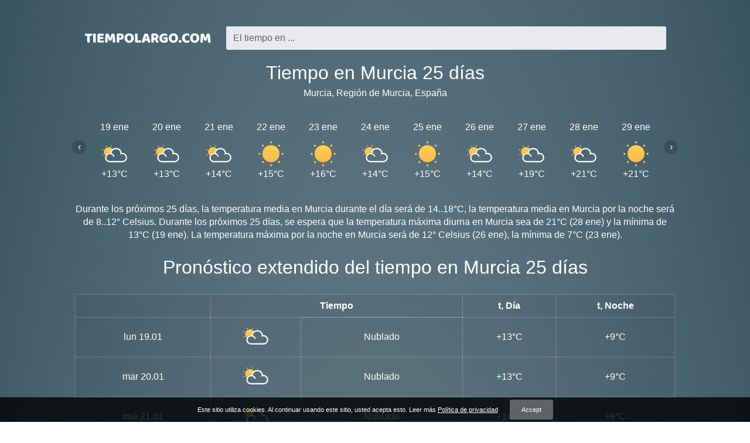

--- FILE ---
content_type: text/html; charset=UTF-8
request_url: https://tiempolargo.com/murcia_tiempo_25_dias/
body_size: 3956
content:
 <!DOCTYPE html><html lang="es" class="html html_conditions_dayCloudy"><head>  <meta http-equiv="Content-Type" content="text/html; charset=utf-8" /><title>Murcia tiempo 25 días</title><meta name="description" content="Tiempo en Murcia 25 días, Pronóstico extendido del tiempo en Murcia 25 días" /><meta name="keywords" content="tiempo,previsión del tiempo,25 días,Murcia" /><meta name="robots" content="INDEX,FOLLOW" /><meta name=viewport content="width=device-width, initial-scale=1"><link rel="canonical" href="https://tiempolargo.com/murcia_tiempo_25_dias/" /> <link rel="stylesheet" href="https://tiempolargo.com/skin/css/styles.css"> <script async src="https://pagead2.googlesyndication.com/pagead/js/adsbygoogle.js?client=ca-pub-0623699078523716" crossorigin="anonymous"></script>  </head><body class="body"> <header class="header">  <a href="https://tiempolargo.com/">  <div class="logo logo_esp"></div>  </a> <div class="searchBox header__searchBox" id="searchBox" data-state="disabled" data-result="no"> <i class="searchBox__mToggle searchBox__icon icon-search"></i> <div class="searchBox__overlay" id="searchBox__overlay" style="visibility:hidden;"></div> <div class="searchBox__form"> <i class="searchBox__mClose icon-cancel" id="searchBox__close"></i> <i class="searchBox__icon icon-search"></i> <input type="search" class="searchBox__input" id="searchBox__input" placeholder="El tiempo en ..."> <div class="searchBox__result" id="searchBox__result"></div> </div> </div> </header><script>window.addEventListener("load",function(event){var script=document.createElement('script');script.src='https://tiempolargo.com/skin/js/search.js';script.onload=function(){new Search({id:'searchBox',api:'https://tiempolargo.com/api/',lang:'es',siteUrl:'https://tiempolargo.com',itemTemplate:'<div class="searchBox__resultItem"><a class="searchBox__resultItemLink" href="%url%">%addressHtml%</a></div>',overlay:!0,})}
document.head.appendChild(script)},!1);window.addEventListener("load",function(event){console.log('onload 2')},!1)</script> <div class="content"> <h1 class="h1">Tiempo en Murcia 25 días</h1>  <p class="p address">Murcia, Región de Murcia, España</p>  <div class="slider"> <div class="slider__display" id="slider-display"> <div class="slider__displayInner" id="slider-display-inner">  <div class="slider__item"> <div class="slider__time"> 19 ene </div> <div class="slider__icon"> <span class="wthIcon wthIcon__clouds_sunny_d"></span> </div> <div class="slider__temp"> +13&deg;C </div> </div>  <div class="slider__item"> <div class="slider__time"> 20 ene </div> <div class="slider__icon"> <span class="wthIcon wthIcon__clouds_sunny_d"></span> </div> <div class="slider__temp"> +13&deg;C </div> </div>  <div class="slider__item"> <div class="slider__time"> 21 ene </div> <div class="slider__icon"> <span class="wthIcon wthIcon__clouds_sunny_d"></span> </div> <div class="slider__temp"> +14&deg;C </div> </div>  <div class="slider__item"> <div class="slider__time"> 22 ene </div> <div class="slider__icon"> <span class="wthIcon wthIcon__sunny_d"></span> </div> <div class="slider__temp"> +15&deg;C </div> </div>  <div class="slider__item"> <div class="slider__time"> 23 ene </div> <div class="slider__icon"> <span class="wthIcon wthIcon__sunny_d"></span> </div> <div class="slider__temp"> +16&deg;C </div> </div>  <div class="slider__item"> <div class="slider__time"> 24 ene </div> <div class="slider__icon"> <span class="wthIcon wthIcon__clouds_sunny_d"></span> </div> <div class="slider__temp"> +14&deg;C </div> </div>  <div class="slider__item"> <div class="slider__time"> 25 ene </div> <div class="slider__icon"> <span class="wthIcon wthIcon__sunny_d"></span> </div> <div class="slider__temp"> +15&deg;C </div> </div>  <div class="slider__item"> <div class="slider__time"> 26 ene </div> <div class="slider__icon"> <span class="wthIcon wthIcon__clouds_sunny_d"></span> </div> <div class="slider__temp"> +14&deg;C </div> </div>  <div class="slider__item"> <div class="slider__time"> 27 ene </div> <div class="slider__icon"> <span class="wthIcon wthIcon__clouds_sunny_d"></span> </div> <div class="slider__temp"> +19&deg;C </div> </div>  <div class="slider__item"> <div class="slider__time"> 28 ene </div> <div class="slider__icon"> <span class="wthIcon wthIcon__clouds_sunny_d"></span> </div> <div class="slider__temp"> +21&deg;C </div> </div>  <div class="slider__item"> <div class="slider__time"> 29 ene </div> <div class="slider__icon"> <span class="wthIcon wthIcon__sunny_d"></span> </div> <div class="slider__temp"> +21&deg;C </div> </div>  <div class="slider__item"> <div class="slider__time"> 30 ene </div> <div class="slider__icon"> <span class="wthIcon wthIcon__sunny_d"></span> </div> <div class="slider__temp"> +20&deg;C </div> </div>  <div class="slider__item"> <div class="slider__time"> 31 ene </div> <div class="slider__icon"> <span class="wthIcon wthIcon__sunny_d"></span> </div> <div class="slider__temp"> +20&deg;C </div> </div>  <div class="slider__item"> <div class="slider__time"> 1 feb </div> <div class="slider__icon"> <span class="wthIcon wthIcon__sunny_d"></span> </div> <div class="slider__temp"> +20&deg;C </div> </div>  <div class="slider__item"> <div class="slider__time"> 2 feb </div> <div class="slider__icon"> <span class="wthIcon wthIcon__sunny_d"></span> </div> <div class="slider__temp"> +14&deg;C </div> </div>  <div class="slider__item"> <div class="slider__time"> 3 feb </div> <div class="slider__icon"> <span class="wthIcon wthIcon__sunny_d"></span> </div> <div class="slider__temp"> +14&deg;C </div> </div>  <div class="slider__item"> <div class="slider__time"> 4 feb </div> <div class="slider__icon"> <span class="wthIcon wthIcon__clouds_sunny_d"></span> </div> <div class="slider__temp"> +14&deg;C </div> </div>  <div class="slider__item"> <div class="slider__time"> 5 feb </div> <div class="slider__icon"> <span class="wthIcon wthIcon__clouds_sunny_d"></span> </div> <div class="slider__temp"> +15&deg;C </div> </div>  <div class="slider__item"> <div class="slider__time"> 6 feb </div> <div class="slider__icon"> <span class="wthIcon wthIcon__sunny_d"></span> </div> <div class="slider__temp"> +15&deg;C </div> </div>  <div class="slider__item"> <div class="slider__time"> 7 feb </div> <div class="slider__icon"> <span class="wthIcon wthIcon__sunny_d"></span> </div> <div class="slider__temp"> +14&deg;C </div> </div>  <div class="slider__item"> <div class="slider__time"> 8 feb </div> <div class="slider__icon"> <span class="wthIcon wthIcon__sunny_d"></span> </div> <div class="slider__temp"> +14&deg;C </div> </div>  <div class="slider__item"> <div class="slider__time"> 9 feb </div> <div class="slider__icon"> <span class="wthIcon wthIcon__clouds_sunny_d"></span> </div> <div class="slider__temp"> +14&deg;C </div> </div>  <div class="slider__item"> <div class="slider__time"> 10 feb </div> <div class="slider__icon"> <span class="wthIcon wthIcon__clouds_sunny_d"></span> </div> <div class="slider__temp"> +14&deg;C </div> </div>  <div class="slider__item"> <div class="slider__time"> 11 feb </div> <div class="slider__icon"> <span class="wthIcon wthIcon__sunny_d"></span> </div> <div class="slider__temp"> +14&deg;C </div> </div>  <div class="slider__item"> <div class="slider__time"> 12 feb </div> <div class="slider__icon"> <span class="wthIcon wthIcon__clouds_sunny_d"></span> </div> <div class="slider__temp"> +14&deg;C </div> </div>  </div> </div> <div class="slider__arrow slider__arrow_left noselect" onclick="moveScroll('')"> <span class="slider__arrowInner">‹</span> </div> <div class="slider__arrow slider__arrow_right noselect" onclick="moveScroll('right')"> <span class="slider__arrowInner">›</span> </div> </div> <script>function setScroll(){var script=document.createElement('script');script.type='text/javascript';script.async=!0;script.src='https://tiempolargo.com/skin/js/scroll.js';document.getElementsByTagName('head')[0].appendChild(script);script.onload=script.onreadystatechange=function(){var scrollElementExists=document.getElementById("slider-display");var scroll;if(scrollElementExists!==null){window.scroll=new ScrollBooster({viewport:document.getElementById("slider-display"),content:document.getElementById("slider-display-inner"),direction:"horizontal",scrollMode:"transform"})}}}
function moveScroll(direction){var itemWidth=85;var pos=window.scroll.getState();var currentPosition=(Math.floor(pos.position.x/itemWidth)*itemWidth);if(direction==="right"){var maxPosition=window.scroll.edgeX.from*-1;var newPosition=currentPosition+(3*itemWidth);if(newPosition>maxPosition){newPosition=maxPosition}}else{var newPosition=currentPosition-(3*itemWidth);if(newPosition<0){newPosition=0}}
var t=window.scroll.scrollTo({x:newPosition})}
setScroll()</script>   <style>@media screen and (min-width:760px){.ads{display:none}}.ads{margin-top:20px;margin-bottom:20px}</style> <div class="ads ads_mobile ads__mobAuto1">  <ins class="adsbygoogle" style="display:inline-block;width:300px;height:200px" data-ad-client="ca-pub-0623699078523716" data-ad-slot="3919099488" ></ins> <script>(adsbygoogle=window.adsbygoogle||[]).push({})</script>  </div>  <div class="description"> Durante los próximos 25 días, la temperatura media en Murcia durante el día será de 14..18&degC, la temperatura media en Murcia por la noche será de 8..12&deg Celsius. Durante los próximos 25 días, se espera que la temperatura máxima diurna en Murcia sea de 21&degC (28 ene) y la mínima de 13&degC (19 ene). La temperatura máxima por la noche en Murcia será de 12&deg Celsius (26 ene), la mínima de 7&degC (23 ene). </div> <h2 class="h2">Pronóstico extendido del tiempo en Murcia 25 días</h2> <div class="horizontal-scroll"> <table class="table"> <thead> <tr> <th class="th"></th> <th class="th" colspan="2">Tiempo</th> <th class="th">t, Día</th> <th class="th">t, Noche</th> </tr> </thead> <tbody>  <tr> <td class="td"> <div class="table__date"> lun </div> <div class="table__date"> 19.01 </div> </td> <td class="td"> <span class="wthIcon wthIcon__clouds_sunny_d"></span> </td> <td class="td"> Nublado </td> <td class="td"> +13&deg;C </td> <td class="td"> +9&deg;C </td> </tr>  <tr> <td class="td"> <div class="table__date"> mar </div> <div class="table__date"> 20.01 </div> </td> <td class="td"> <span class="wthIcon wthIcon__clouds_sunny_d"></span> </td> <td class="td"> Nublado </td> <td class="td"> +13&deg;C </td> <td class="td"> +9&deg;C </td> </tr>  <tr> <td class="td"> <div class="table__date"> mié </div> <div class="table__date"> 21.01 </div> </td> <td class="td"> <span class="wthIcon wthIcon__clouds_sunny_d"></span> </td> <td class="td"> Nublado </td> <td class="td"> +14&deg;C </td> <td class="td"> +9&deg;C </td> </tr>  <tr> <td class="td"> <div class="table__date"> jue </div> <div class="table__date"> 22.01 </div> </td> <td class="td"> <span class="wthIcon wthIcon__sunny_d"></span> </td> <td class="td"> Claro </td> <td class="td"> +15&deg;C </td> <td class="td"> +7&deg;C </td> </tr>  <tr> <td class="td"> <div class="table__date"> vie </div> <div class="table__date"> 23.01 </div> </td> <td class="td"> <span class="wthIcon wthIcon__sunny_d"></span> </td> <td class="td"> Claro </td> <td class="td"> +16&deg;C </td> <td class="td"> +7&deg;C </td> </tr>  <tr> <td class="td"> <div class="table__date"> sáb </div> <div class="table__date"> 24.01 </div> </td> <td class="td"> <span class="wthIcon wthIcon__clouds_sunny_d"></span> </td> <td class="td"> Nublado </td> <td class="td"> +14&deg;C </td> <td class="td"> +10&deg;C </td> </tr>  <tr> <td class="td"> <div class="table__date"> dom </div> <div class="table__date"> 25.01 </div> </td> <td class="td"> <span class="wthIcon wthIcon__sunny_d"></span> </td> <td class="td"> Claro </td> <td class="td"> +15&deg;C </td> <td class="td"> +12&deg;C </td> </tr>  <tr> <td class="td"> <div class="table__date"> lun </div> <div class="table__date"> 26.01 </div> </td> <td class="td"> <span class="wthIcon wthIcon__clouds_sunny_d"></span> </td> <td class="td"> Está nublado </td> <td class="td"> +14&deg;C </td> <td class="td"> +11&deg;C </td> </tr>  <tr> <td class="td"> <div class="table__date"> mar </div> <div class="table__date"> 27.01 </div> </td> <td class="td"> <span class="wthIcon wthIcon__clouds_sunny_d"></span> </td> <td class="td"> Nublado </td> <td class="td"> +19&deg;C </td> <td class="td"> +11&deg;C </td> </tr>  <tr> <td class="td"> <div class="table__date"> mié </div> <div class="table__date"> 28.01 </div> </td> <td class="td"> <span class="wthIcon wthIcon__clouds_sunny_d"></span> </td> <td class="td"> Nublado </td> <td class="td"> +21&deg;C </td> <td class="td"> +12&deg;C </td> </tr>  <tr> <td class="td"> <div class="table__date"> jue </div> <div class="table__date"> 29.01 </div> </td> <td class="td"> <span class="wthIcon wthIcon__sunny_d"></span> </td> <td class="td"> Claro </td> <td class="td"> +21&deg;C </td> <td class="td"> +12&deg;C </td> </tr>  <tr> <td class="td"> <div class="table__date"> vie </div> <div class="table__date"> 30.01 </div> </td> <td class="td"> <span class="wthIcon wthIcon__sunny_d"></span> </td> <td class="td"> Claro </td> <td class="td"> +20&deg;C </td> <td class="td"> +12&deg;C </td> </tr>  <tr> <td class="td"> <div class="table__date"> sáb </div> <div class="table__date"> 31.01 </div> </td> <td class="td"> <span class="wthIcon wthIcon__sunny_d"></span> </td> <td class="td"> Claro </td> <td class="td"> +20&deg;C </td> <td class="td"> +12&deg;C </td> </tr>  <tr> <td class="td"> <div class="table__date"> dom </div> <div class="table__date"> 01.02 </div> </td> <td class="td"> <span class="wthIcon wthIcon__sunny_d"></span> </td> <td class="td"> Claro </td> <td class="td"> +20&deg;C </td> <td class="td"> +12&deg;C </td> </tr>  <tr> <td class="td"> <div class="table__date"> lun </div> <div class="table__date"> 02.02 </div> </td> <td class="td"> <span class="wthIcon wthIcon__sunny_d"></span> </td> <td class="td"> Claro </td> <td class="td"> +14&deg;C </td> <td class="td"> +11&deg;C </td> </tr>  <tr> <td class="td"> <div class="table__date"> mar </div> <div class="table__date"> 03.02 </div> </td> <td class="td"> <span class="wthIcon wthIcon__sunny_d"></span> </td> <td class="td"> Claro </td> <td class="td"> +14&deg;C </td> <td class="td"> +10&deg;C </td> </tr>  <tr> <td class="td"> <div class="table__date"> mié </div> <div class="table__date"> 04.02 </div> </td> <td class="td"> <span class="wthIcon wthIcon__clouds_sunny_d"></span> </td> <td class="td"> Nublado </td> <td class="td"> +14&deg;C </td> <td class="td"> +10&deg;C </td> </tr>  <tr> <td class="td"> <div class="table__date"> jue </div> <div class="table__date"> 05.02 </div> </td> <td class="td"> <span class="wthIcon wthIcon__clouds_sunny_d"></span> </td> <td class="td"> Nublado </td> <td class="td"> +15&deg;C </td> <td class="td"> +10&deg;C </td> </tr>  <tr> <td class="td"> <div class="table__date"> vie </div> <div class="table__date"> 06.02 </div> </td> <td class="td"> <span class="wthIcon wthIcon__sunny_d"></span> </td> <td class="td"> Claro </td> <td class="td"> +15&deg;C </td> <td class="td"> +11&deg;C </td> </tr>  <tr> <td class="td"> <div class="table__date"> sáb </div> <div class="table__date"> 07.02 </div> </td> <td class="td"> <span class="wthIcon wthIcon__sunny_d"></span> </td> <td class="td"> Claro </td> <td class="td"> +14&deg;C </td> <td class="td"> +11&deg;C </td> </tr>  <tr> <td class="td"> <div class="table__date"> dom </div> <div class="table__date"> 08.02 </div> </td> <td class="td"> <span class="wthIcon wthIcon__sunny_d"></span> </td> <td class="td"> Claro </td> <td class="td"> +14&deg;C </td> <td class="td"> +10&deg;C </td> </tr>  <tr> <td class="td"> <div class="table__date"> lun </div> <div class="table__date"> 09.02 </div> </td> <td class="td"> <span class="wthIcon wthIcon__clouds_sunny_d"></span> </td> <td class="td"> Nublado </td> <td class="td"> +14&deg;C </td> <td class="td"> +10&deg;C </td> </tr>  <tr> <td class="td"> <div class="table__date"> mar </div> <div class="table__date"> 10.02 </div> </td> <td class="td"> <span class="wthIcon wthIcon__clouds_sunny_d"></span> </td> <td class="td"> Nublado </td> <td class="td"> +14&deg;C </td> <td class="td"> +11&deg;C </td> </tr>  <tr> <td class="td"> <div class="table__date"> mié </div> <div class="table__date"> 11.02 </div> </td> <td class="td"> <span class="wthIcon wthIcon__sunny_d"></span> </td> <td class="td"> Claro </td> <td class="td"> +14&deg;C </td> <td class="td"> +10&deg;C </td> </tr>  <tr> <td class="td"> <div class="table__date"> jue </div> <div class="table__date"> 12.02 </div> </td> <td class="td"> <span class="wthIcon wthIcon__clouds_sunny_d"></span> </td> <td class="td"> Nublado </td> <td class="td"> +14&deg;C </td> <td class="td"> +10&deg;C </td> </tr>  </tbody> </table> </div>   <style>@media screen and (min-width:760px){.ads{display:none}}.ads{margin-top:20px;margin-bottom:20px}</style> <div class="ads ads_mobile ads__mobAuto1">  <ins class="adsbygoogle" style="display:inline-block;width:300px;height:200px" data-ad-client="ca-pub-0623699078523716" data-ad-slot="3919099488" ></ins> <script>(adsbygoogle=window.adsbygoogle||[]).push({})</script>  </div>  <h3 class="h3">La temperatura Murcia 25 días</h3> <div class="horizontal-scroll"> <div class="chart"> <p class="p chart__title">Temperatura en Murcia para 25 días en grados Celsius</p> <canvas id="chart-temp" class="chartCanvas"></canvas> <p class="p chart__legend"> <span class="chart__legendSample chart__legendSample_day"></span> Temperatura en Murcia el día <span class="chart__legendSample chart__legendSample_night"></span> Temperatura en Murcia por la noche </p> </div> </div> <script>function setChartItem(dataVal,dataVal2,labelsVal,cartId){var ctx=document.getElementById(cartId).getContext('2d');ctx.height=500;var myChart=new Chart(ctx,{type:'line',data:{labels:labelsVal,datasets:[{backgroundColor:"rgba(33, 150, 243, 0.2)",borderColor:"rgba(	13, 71, 161, 0.5)",data:dataVal,datalabels:{align:'start',anchor:'start'}},{backgroundColor:"rgba(103, 58, 183, 0.2)",borderColor:"rgba(	49, 27, 146, 0.5)",data:dataVal2,datalabels:{align:'start',anchor:'start'}}]},options:{plugins:{datalabels:{backgroundColor:"rgba(255, 0, 0, 0.0)",color:'white',font:{size:14},padding:6,offset:-35,}},legend:{display:!1},layout:{padding:{top:26,right:16,bottom:0,left:8}},elements:{line:{fill:!0}},aspectRatio:4,scales:{xAxes:[{gridLines:{display:!1,},ticks:{fontSize:15,fontColor:'lightgrey'}}],yAxes:[{gridLines:{drawBorder:!1,display:!1,},ticks:{display:!1,}}]},tooltips:{enabled:!1}}})}
function setChart(){var script=document.createElement('script');script.type='text/javascript';script.async=!0;script.src='https://tiempolargo.com/skin/js/Chart.min.js';document.getElementsByTagName('head')[0].appendChild(script);script.onload=script.onreadystatechange=function(){var script2=document.createElement('script');script2.type='text/javascript';script2.async=!1;script2.src='https://tiempolargo.com/skin/js/chartjs-plugin-datalabels.js';document.getElementsByTagName('head')[0].appendChild(script2);script2.onload=script.onreadystatechange=function(){setChartItem(["13","13","14","15","16","14","15","14","19","21","21","20","20","20","14","14","14","15","15","14","14","14","14","14","14",],[+9,+9,+9,+7,+7,+10,+12,+11,+11,+12,+12,+12,+12,+12,+11,+10,+10,+10,+11,+11,+10,+10,+11,+10,+10,],["19.01","20.01","21.01","22.01","23.01","24.01","25.01","26.01","27.01","28.01","29.01","30.01","31.01","01.02","02.02","03.02","04.02","05.02","06.02","07.02","08.02","09.02","10.02","11.02","12.02",],'chart-temp')}}}
setChart()</script> <h3 class="h3">El tiempo 25 dias</h3> <div class="places">  <span class="places__item"> <a class="places__link" href="https://tiempolargo.com/moca_tiempo_25_dias/"> El tiempo Moca 25 días </a> </span>  <span class="places__item"> <a class="places__link" href="https://tiempolargo.com/rafael_castillo_tiempo_25_dias/"> El tiempo Rafael Castillo 25 días </a> </span>  <span class="places__item"> <a class="places__link" href="https://tiempolargo.com/rancagua_tiempo_25_dias/"> El tiempo Rancagua 25 días </a> </span>  <span class="places__item"> <a class="places__link" href="https://tiempolargo.com/san_francisco_de_macoris_tiempo_25_dias/"> El tiempo San Francisco de Macorís 25 días </a> </span>  <span class="places__item"> <a class="places__link" href="https://tiempolargo.com/taramundi_tiempo_25_dias/"> El tiempo Taramundi 25 días </a> </span>  <span class="places__item"> <a class="places__link" href="https://tiempolargo.com/oviedo_tiempo_25_dias/"> El tiempo Oviedo 25 días </a> </span>  <span class="places__item"> <a class="places__link" href="https://tiempolargo.com/salta_tiempo_25_dias/"> El tiempo Salta 25 días </a> </span>  <span class="places__item"> <a class="places__link" href="https://tiempolargo.com/arenas_de_san_pedro_tiempo_25_dias/"> El tiempo Arenas de San Pedro 25 días </a> </span>  <span class="places__item"> <a class="places__link" href="https://tiempolargo.com/marbella_tiempo_25_dias/"> El tiempo Marbella 25 días </a> </span>  <span class="places__item"> <a class="places__link" href="https://tiempolargo.com/llanquihue_tiempo_25_dias/"> El tiempo Llanquihue 25 días </a> </span>  <span class="places__item"> <a class="places__link" href="https://tiempolargo.com/ocana_tiempo_25_dias/"> El tiempo Ocaña 25 días </a> </span>  <span class="places__item"> <a class="places__link" href="https://tiempolargo.com/malabrigo_tiempo_25_dias/"> El tiempo Malabrigo 25 días </a> </span>  </div></div><footer class="footer">  <a class="footer__link" href="https://tiempolargo.com/privacy/"> Política de privacidad </a>  <a class="footer__link" href="https://tiempolargo.com/contacts/"> Contacto </a>  <p class="p footer__textLine">&copy; 2026,  tiempolargo.com</p> <p class="p footer__textLine"><span class="copy">Todos los derechos reservados.</span></p></footer> <div class="cookies" id="cookies"> <p class="cookies__text"> <span> Este sitio utiliza cookies. Al continuar usando este sitio, usted acepta esto. Leer más <a class="cookies__link" href="https://tiempolargo.com/privacy/"> Política de privacidad </a> </span> </p> <span class="cookies__button" onclick="setCookie();"> Accept </span> </div> <script>function setCookie(){var date=new Date();date.setTime(date.getTime()+(9999*24*60*60*1000));var expires="; expires="+date.toUTCString();document.cookie='cookies'+"="+(1||"")+expires+"; path=/";document.getElementById('cookies').remove()}</script> <script async src="https://www.googletagmanager.com/gtag/js?id=G-C307FLSV9G"></script> <script>window.dataLayer=window.dataLayer||[];function gtag(){dataLayer.push(arguments)}
gtag('js',new Date());gtag('config','G-C307FLSV9G');</script> <script defer src="https://static.cloudflareinsights.com/beacon.min.js/vcd15cbe7772f49c399c6a5babf22c1241717689176015" integrity="sha512-ZpsOmlRQV6y907TI0dKBHq9Md29nnaEIPlkf84rnaERnq6zvWvPUqr2ft8M1aS28oN72PdrCzSjY4U6VaAw1EQ==" data-cf-beacon='{"version":"2024.11.0","token":"2bc85186169943e68fba158ffeb10c53","r":1,"server_timing":{"name":{"cfCacheStatus":true,"cfEdge":true,"cfExtPri":true,"cfL4":true,"cfOrigin":true,"cfSpeedBrain":true},"location_startswith":null}}' crossorigin="anonymous"></script>
</body></html>

--- FILE ---
content_type: text/html; charset=utf-8
request_url: https://www.google.com/recaptcha/api2/aframe
body_size: 267
content:
<!DOCTYPE HTML><html><head><meta http-equiv="content-type" content="text/html; charset=UTF-8"></head><body><script nonce="rK6dNhBG01xIpsfS3bEbfw">/** Anti-fraud and anti-abuse applications only. See google.com/recaptcha */ try{var clients={'sodar':'https://pagead2.googlesyndication.com/pagead/sodar?'};window.addEventListener("message",function(a){try{if(a.source===window.parent){var b=JSON.parse(a.data);var c=clients[b['id']];if(c){var d=document.createElement('img');d.src=c+b['params']+'&rc='+(localStorage.getItem("rc::a")?sessionStorage.getItem("rc::b"):"");window.document.body.appendChild(d);sessionStorage.setItem("rc::e",parseInt(sessionStorage.getItem("rc::e")||0)+1);localStorage.setItem("rc::h",'1768840305473');}}}catch(b){}});window.parent.postMessage("_grecaptcha_ready", "*");}catch(b){}</script></body></html>

--- FILE ---
content_type: image/svg+xml
request_url: https://tiempolargo.com/skin/img/tiempolargo_logo.svg
body_size: 2732
content:
<svg xmlns="http://www.w3.org/2000/svg" viewBox="0 0 2088.02 155.61"><defs><style>.tiempoLargo_logo_1{fill:#fff;}</style></defs><g id="Layer_2" data-name="Layer 2"><g id="tiempoLargo_logo_1"><path class="tiempoLargo_logo_1" d="M4.6,38.48a31.39,31.39,0,0,1-3.15-7.26A31.86,31.86,0,0,1,0,21.54Q0,12.11,4.23,8a15.14,15.14,0,0,1,11-4.12H120.76a31.61,31.61,0,0,1,3.14,7.26,31.91,31.91,0,0,1,1.46,9.68q0,9.44-4.24,13.55a15.1,15.1,0,0,1-11,4.12H83.25v111.8a65.68,65.68,0,0,1-8.35,1.45,87.65,87.65,0,0,1-11.25.73,49.87,49.87,0,0,1-9.8-.85,17.3,17.3,0,0,1-7.14-3,13.06,13.06,0,0,1-4.36-6.05,29.48,29.48,0,0,1-1.45-10.17V38.48Z"/><path class="tiempoLargo_logo_1" d="M182.35,150.28a65.68,65.68,0,0,1-8.35,1.45,87.81,87.81,0,0,1-11.26.73,49.94,49.94,0,0,1-9.8-.85,17.42,17.42,0,0,1-7.14-3,13.11,13.11,0,0,1-4.35-6.05A29.48,29.48,0,0,1,140,132.37V4.6c1.77-.32,4.59-.77,8.47-1.33a76.41,76.41,0,0,1,11.13-.85,49.94,49.94,0,0,1,9.8.85,17.42,17.42,0,0,1,7.14,3,13,13,0,0,1,4.35,6.05,29.45,29.45,0,0,1,1.46,10.17Z"/><path class="tiempoLargo_logo_1" d="M210.9,27.1q0-10.39,6-16.45T233.41,4.6h79.86a29.46,29.46,0,0,1,3,7,31.18,31.18,0,0,1,1.33,9.19q0,9.21-4,13.07T303.1,37.75H252V60.26h54.45a29.39,29.39,0,0,1,3,6.9,30.27,30.27,0,0,1,1.33,9.07c0,6.13-1.3,10.49-3.87,13.07s-6.06,3.87-10.41,3.87H252v25.41h62.19a29,29,0,0,1,3,7,31.52,31.52,0,0,1,1.33,9.19q0,9.21-4,13.19a14.24,14.24,0,0,1-10.53,4H233.41q-10.41,0-16.46-6t-6-16.46Z"/><path class="tiempoLargo_logo_1" d="M442.13,115.19a23.26,23.26,0,0,1-8.11,4.24A38.05,38.05,0,0,1,422.53,121a40.72,40.72,0,0,1-14.4-2.18,11.56,11.56,0,0,1-7.38-7.5Q394,90,389.61,76.83t-6.77-23.11h-1.21q-.72,14.3-1.09,26t-.48,22.87q-.13,11.13-.49,22.5t-1.09,25.17a43.55,43.55,0,0,1-8.23,2.06,62.1,62.1,0,0,1-10.16.85q-10.65,0-16.58-3.39t-5.93-12.34L344.6,14q1.93-3.15,8.47-6.78t18.39-3.63q12.82,0,20.09,4t10.65,13q2.18,5.81,4.72,13.31T412,49.37q2.53,8,5,15.85t4.36,14.16h1.21Q428.34,59,434.14,40.05T444.79,8.23A39,39,0,0,1,454.11,5a56.22,56.22,0,0,1,12.7-1.33q11.87,0,19.36,3.51t8.71,10q1,4.84,2.06,14.89t2.3,22.62q1.22,12.59,2.42,26.62t2.3,27q1.1,13,1.81,23.72t1,16.58a31.74,31.74,0,0,1-8.59,3.51,50.28,50.28,0,0,1-11.49,1.09q-9.21,0-15.49-3.15t-6.78-12.34q-1.44-26.37-1.81-47.43t-1.09-35.34h-1.21q-2.43,9.45-7,23.72T442.13,115.19Z"/><path class="tiempoLargo_logo_1" d="M572.69,150.28a65.68,65.68,0,0,1-8.35,1.45,87.65,87.65,0,0,1-11.25.73,50,50,0,0,1-9.81-.85,17.31,17.31,0,0,1-7.13-3,13.06,13.06,0,0,1-4.36-6.05,29.48,29.48,0,0,1-1.45-10.17v-114c0-3.39.92-6,2.78-7.86a19.83,19.83,0,0,1,7.62-4.48A90,90,0,0,1,559.5,1.82,168.08,168.08,0,0,1,580.67.48q33.41,0,51.07,14.28T649.4,53.48a58.21,58.21,0,0,1-3.75,21.42,44.48,44.48,0,0,1-11.13,16.46A50.08,50.08,0,0,1,615.89,102a82.07,82.07,0,0,1-26,3.75H572.69ZM585.27,72.6q10.17,0,15.61-4.72t5.45-14.4q0-9.19-5.69-14.15t-16.58-5c-2.58,0-4.72,0-6.41.13a39.68,39.68,0,0,0-5.2.6V72.6Z"/><path class="tiempoLargo_logo_1" d="M660.8,77.68q0-18.87,5.93-33.39A67.27,67.27,0,0,1,707.14,5.08a91.89,91.89,0,0,1,60.26,0A70.21,70.21,0,0,1,791.72,20a68.53,68.53,0,0,1,16.34,24.33Q814,58.81,814,77.68t-5.8,33.52a67.69,67.69,0,0,1-16.1,24.44,68.62,68.62,0,0,1-24.32,14.88,88.88,88.88,0,0,1-30.49,5.09,87,87,0,0,1-30.49-5.21,67.73,67.73,0,0,1-24.2-15.12,69.77,69.77,0,0,1-16-24.44Q660.79,96.32,660.8,77.68Zm43.56,0q0,22,8.95,32.91t24,10.89q15.26,0,24.2-10.89t8.95-32.91q0-21.78-8.83-32.67T737.51,34.12q-15,0-24.08,10.77T704.36,77.68Z"/><path class="tiempoLargo_logo_1" d="M857.59,152q-10.41,0-16.46-6t-6-16.46V4.36q2.67-.5,8.47-1.33a76.65,76.65,0,0,1,11.14-.85,50,50,0,0,1,9.8.85,17.42,17.42,0,0,1,7.14,3A13.11,13.11,0,0,1,876,12.1a29.45,29.45,0,0,1,1.45,10.16v95.59h55.42A32,32,0,0,1,936,125a30,30,0,0,1,1.45,9.32q0,9.67-4.11,13.67t-10.89,4Z"/><path class="tiempoLargo_logo_1" d="M989.57,9q4.11-2.41,12.47-4.59a66,66,0,0,1,16.82-2.18,60.49,60.49,0,0,1,21.41,3.51q9.32,3.51,12,11,4.37,12.59,9.44,29.28t10.16,34.48q5.09,17.79,9.93,35.09t8.47,30.62a20,20,0,0,1-8.72,5.44,41.41,41.41,0,0,1-13.79,2.06,42.58,42.58,0,0,1-9.8-1,17.46,17.46,0,0,1-6.54-2.9,14.4,14.4,0,0,1-4.11-5.08,43.56,43.56,0,0,1-2.78-7.26l-4.36-16.7h-43.8q-1.94,7.26-3.87,15t-3.87,15a62.57,62.57,0,0,1-7.14,2,41.58,41.58,0,0,1-9.08.85q-12.35,0-18.27-4.24a13.62,13.62,0,0,1-5.93-11.73,24.42,24.42,0,0,1,1-6.78c.64-2.25,1.37-4.92,2.18-8q1.68-6.54,4.72-16.22t6.65-20.93q3.63-11.25,7.75-23.11t7.74-22.39q3.63-10.51,6.65-18.75T989.57,9Zm29,31.22q-3.39,10.17-7.62,22.63t-7.62,25.29h30Q1030,75,1026.48,62.56t-6.41-22.39Z"/><path class="tiempoLargo_logo_1" d="M1146.12,103.82v46.46a65.34,65.34,0,0,1-8.35,1.45,87.65,87.65,0,0,1-11.25.73,49.94,49.94,0,0,1-9.8-.85,16.39,16.39,0,0,1-7-3,13.5,13.5,0,0,1-4.23-6.05,29.48,29.48,0,0,1-1.45-10.17v-114c0-3.39.92-6,2.78-7.86a19.76,19.76,0,0,1,7.62-4.48,90,90,0,0,1,19.12-4.23A191.12,191.12,0,0,1,1156.77.48q33.39,0,50.34,14t16.94,38q0,15-7.75,25.66a55.5,55.5,0,0,1-18.39,16.45q8.71,11.86,17.18,22.27a143.36,143.36,0,0,1,13.31,18.87,22.79,22.79,0,0,1-8.83,13,24.62,24.62,0,0,1-14.4,4.48A31.12,31.12,0,0,1,1196,152a22.22,22.22,0,0,1-6.78-3.39,27.73,27.73,0,0,1-5.33-5.33,70.25,70.25,0,0,1-4.59-6.77L1159,103.82Zm15.25-32.19q9.2,0,14.52-4.72T1181.21,53q0-9.2-5.93-13.92t-18.75-4.72a55.11,55.11,0,0,0-5.81.25c-1.45.16-3.07.4-4.84.72v36.3Z"/><path class="tiempoLargo_logo_1" d="M1378.1,127.29q0,7.5-2.66,11.13a27.68,27.68,0,0,1-8.47,7,52.75,52.75,0,0,1-8.47,3.75,92.48,92.48,0,0,1-11.13,3.15,123.12,123.12,0,0,1-12.71,2.06,122.56,122.56,0,0,1-13.19.72,109.85,109.85,0,0,1-32.67-4.72,74.25,74.25,0,0,1-26.49-14.27,67.68,67.68,0,0,1-17.79-23.84Q1238,98,1238,79.13q0-19.83,7.14-34.6A72.81,72.81,0,0,1,1264,20a79.13,79.13,0,0,1,26.86-14.64A101.61,101.61,0,0,1,1322,.48q23,0,36.42,7.39t13.43,19.23A18.77,18.77,0,0,1,1368.66,38a25.59,25.59,0,0,1-7.26,7.26,99.27,99.27,0,0,0-15.12-7.13,56.34,56.34,0,0,0-20.45-3.51q-20.32,0-32.31,11.61t-12,32.19a51.34,51.34,0,0,0,3.27,19.24,36.71,36.71,0,0,0,8.83,13.31,35.9,35.9,0,0,0,12.83,7.74,46.64,46.64,0,0,0,15.49,2.54,41.21,41.21,0,0,0,9.44-1,25.06,25.06,0,0,0,6.29-2.17V95.35h-25.9a39.49,39.49,0,0,1-2.78-7,31.2,31.2,0,0,1-1.33-9.2q0-8.7,4-12.58A14.18,14.18,0,0,1,1322,62.68h40.9q7.26,0,11.25,4t4,11.25Z"/><path class="tiempoLargo_logo_1" d="M1395.3,77.68q0-18.87,5.93-33.39a67.32,67.32,0,0,1,40.42-39.21,91.89,91.89,0,0,1,60.26,0A70.3,70.3,0,0,1,1526.23,20a68.51,68.51,0,0,1,16.33,24.33q5.93,14.52,5.93,33.39t-5.81,33.52a67.67,67.67,0,0,1-16.09,24.44,68.71,68.71,0,0,1-24.32,14.88,88.88,88.88,0,0,1-30.49,5.09,87.05,87.05,0,0,1-30.5-5.21,67.9,67.9,0,0,1-24.2-15.12,69.91,69.91,0,0,1-16-24.44Q1395.31,96.32,1395.3,77.68Zm43.56,0q0,22,9,32.91t24,10.89q15.24,0,24.2-10.89t9-32.91q0-21.78-8.83-32.67T1472,34.12q-15,0-24.08,10.77T1438.86,77.68Z"/><path class="tiempoLargo_logo_1" d="M1558.75,131.65q0-10.17,6.29-16.94t17.18-6.78q10.89,0,17.18,6.78t6.3,16.94q0,10.15-6.3,16.94t-17.18,6.77q-10.89,0-17.18-6.77T1558.75,131.65Z"/><path class="tiempoLargo_logo_1" d="M1697.87,34.12q-18.63,0-28.55,11.38t-9.93,32.18q0,21.06,11,32.43t29.65,11.37a46.78,46.78,0,0,0,16.82-2.66,114.77,114.77,0,0,0,13.19-6,24,24,0,0,1,6.41,8.11,24.92,24.92,0,0,1,2.3,11q0,9.93-11,16.82t-33.52,6.9a99,99,0,0,1-30.49-4.6,67.88,67.88,0,0,1-24.93-14.16,66.85,66.85,0,0,1-16.82-24.2q-6.16-14.64-6.17-35,0-18.87,5.93-33.27A70.55,70.55,0,0,1,1638,20.09a68.11,68.11,0,0,1,24.08-15A84.62,84.62,0,0,1,1691.58,0q22.26,0,34.48,7.26t12.23,18.63a18.84,18.84,0,0,1-3.15,10.89,25.84,25.84,0,0,1-7.26,7.26,78.47,78.47,0,0,0-13.43-7A43.71,43.71,0,0,0,1697.87,34.12Z"/><path class="tiempoLargo_logo_1" d="M1748.13,77.68q0-18.87,5.93-33.39a67.32,67.32,0,0,1,40.42-39.21,91.89,91.89,0,0,1,60.26,0A70.3,70.3,0,0,1,1879.06,20a68.51,68.51,0,0,1,16.33,24.33q5.92,14.52,5.93,33.39t-5.81,33.52a67.67,67.67,0,0,1-16.09,24.44,68.71,68.71,0,0,1-24.32,14.88,88.88,88.88,0,0,1-30.49,5.09,87.05,87.05,0,0,1-30.5-5.21,67.9,67.9,0,0,1-24.2-15.12,69.91,69.91,0,0,1-16-24.44Q1748.13,96.32,1748.13,77.68Zm43.56,0q0,22,9,32.91t24,10.89q15.24,0,24.2-10.89t9-32.91q0-21.78-8.83-32.67t-24.08-10.89q-15,0-24.08,10.77T1791.69,77.68Z"/><path class="tiempoLargo_logo_1" d="M2023.41,115.19a23.35,23.35,0,0,1-8.11,4.24,38.05,38.05,0,0,1-11.49,1.57,40.68,40.68,0,0,1-14.4-2.18,11.57,11.57,0,0,1-7.39-7.5q-6.76-21.28-11.13-34.49t-6.77-23.11h-1.21q-.73,14.3-1.09,26t-.49,22.87q-.12,11.13-.48,22.5t-1.09,25.17a43.55,43.55,0,0,1-8.23,2.06,62.1,62.1,0,0,1-10.16.85q-10.65,0-16.58-3.39t-5.93-12.34l7-123.42q1.93-3.15,8.47-6.78t18.39-3.63q12.83,0,20.09,4t10.65,13q2.18,5.81,4.72,13.31t5.08,15.49q2.54,8,5,15.85t4.36,14.16h1.21q5.81-20.34,11.61-39.33t10.65-31.82A38.83,38.83,0,0,1,2035.39,5a56.15,56.15,0,0,1,12.7-1.33q11.85,0,19.36,3.51t8.71,10q1,4.84,2.06,14.89t2.3,22.62q1.2,12.59,2.42,26.62t2.3,27q1.08,13,1.81,23.72t1,16.58a31.87,31.87,0,0,1-8.59,3.51,50.34,50.34,0,0,1-11.49,1.09q-9.21,0-15.49-3.15t-6.78-12.34q-1.45-26.37-1.81-47.43t-1.09-35.34h-1.21q-2.43,9.45-7,23.72T2023.41,115.19Z"/></g></g></svg>

--- FILE ---
content_type: text/javascript
request_url: https://tiempolargo.com/skin/js/chartjs-plugin-datalabels.js
body_size: 4820
content:
!function(t,e){"object"==typeof exports&&"undefined"!=typeof module?module.exports=e(require("chart.js")):"function"==typeof define&&define.amd?define(["chart.js"],e):(t=t||self).ChartDataLabels=e(t.Chart)}(this,function(t){"use strict";var e=(t=t&&t.hasOwnProperty("default")?t.default:t).helpers,r=function(){if("undefined"!=typeof window){if(window.devicePixelRatio)return window.devicePixelRatio;var t=window.screen;if(t)return(t.deviceXDPI||1)/(t.logicalXDPI||1)}return 1}(),n={toTextLines:function(t){var r,n=[];for(t=[].concat(t);t.length;)"string"==typeof(r=t.pop())?n.unshift.apply(n,r.split("\n")):Array.isArray(r)?t.push.apply(t,r):e.isNullOrUndef(t)||n.unshift(""+r);return n},toFontString:function(t){return!t||e.isNullOrUndef(t.size)||e.isNullOrUndef(t.family)?null:(t.style?t.style+" ":"")+(t.weight?t.weight+" ":"")+t.size+"px "+t.family},textSize:function(t,e,r){var n,i=[].concat(e),o=i.length,a=t.font,l=0;for(t.font=r.string,n=0;n<o;++n)l=Math.max(t.measureText(i[n]).width,l);return t.font=a,{height:o*r.lineHeight,width:l}},parseFont:function(r){var i=t.defaults.global,o=e.valueOrDefault(r.size,i.defaultFontSize),a={family:e.valueOrDefault(r.family,i.defaultFontFamily),lineHeight:e.options.toLineHeight(r.lineHeight,o),size:o,style:e.valueOrDefault(r.style,i.defaultFontStyle),weight:e.valueOrDefault(r.weight,null),string:""};return a.string=n.toFontString(a),a},bound:function(t,e,r){return Math.max(t,Math.min(e,r))},arrayDiff:function(t,e){var r,n,i,o,a=t.slice(),l=[];for(r=0,i=e.length;r<i;++r)o=e[r],-1===(n=a.indexOf(o))?l.push([o,1]):a.splice(n,1);for(r=0,i=a.length;r<i;++r)l.push([a[r],-1]);return l},rasterize:function(t){return Math.round(t*r)/r}};function i(t,e){var r=e.x,n=e.y;if(null===r)return{x:0,y:-1};if(null===n)return{x:1,y:0};var i=t.x-r,o=t.y-n,a=Math.sqrt(i*i+o*o);return{x:a?i/a:0,y:a?o/a:-1}}var o=0,a=1,l=2,s=4,u=8;function f(t,e,r){var n=o;return t<r.left?n|=a:t>r.right&&(n|=l),e<r.top?n|=u:e>r.bottom&&(n|=s),n}function d(t,e){var r,n,i=e.anchor,o=t;return e.clamp&&(o=function(t,e){for(var r,n,i,o=t.x0,d=t.y0,c=t.x1,h=t.y1,x=f(o,d,e),y=f(c,h,e);x|y&&!(x&y);)(r=x||y)&u?(n=o+(c-o)*(e.top-d)/(h-d),i=e.top):r&s?(n=o+(c-o)*(e.bottom-d)/(h-d),i=e.bottom):r&l?(i=d+(h-d)*(e.right-o)/(c-o),n=e.right):r&a&&(i=d+(h-d)*(e.left-o)/(c-o),n=e.left),r===x?x=f(o=n,d=i,e):y=f(c=n,h=i,e);return{x0:o,x1:c,y0:d,y1:h}}(o,e.area)),"start"===i?(r=o.x0,n=o.y0):"end"===i?(r=o.x1,n=o.y1):(r=(o.x0+o.x1)/2,n=(o.y0+o.y1)/2),function(t,e,r,n,i){switch(i){case"center":r=n=0;break;case"bottom":r=0,n=1;break;case"right":r=1,n=0;break;case"left":r=-1,n=0;break;case"top":r=0,n=-1;break;case"start":r=-r,n=-n;break;case"end":break;default:i*=Math.PI/180,r=Math.cos(i),n=Math.sin(i)}return{x:t,y:e,vx:r,vy:n}}(r,n,t.vx,t.vy,e.align)}var c={arc:function(t,e){var r=(t.startAngle+t.endAngle)/2,n=Math.cos(r),i=Math.sin(r),o=t.innerRadius,a=t.outerRadius;return d({x0:t.x+n*o,y0:t.y+i*o,x1:t.x+n*a,y1:t.y+i*a,vx:n,vy:i},e)},point:function(t,e){var r=i(t,e.origin),n=r.x*t.radius,o=r.y*t.radius;return d({x0:t.x-n,y0:t.y-o,x1:t.x+n,y1:t.y+o,vx:r.x,vy:r.y},e)},rect:function(t,e){var r=i(t,e.origin),n=t.x,o=t.y,a=0,l=0;return t.horizontal?(n=Math.min(t.x,t.base),a=Math.abs(t.base-t.x)):(o=Math.min(t.y,t.base),l=Math.abs(t.base-t.y)),d({x0:n,y0:o+l,x1:n+a,y1:o,vx:r.x,vy:r.y},e)},fallback:function(t,e){var r=i(t,e.origin);return d({x0:t.x,y0:t.y,x1:t.x,y1:t.y,vx:r.x,vy:r.y},e)}},h=t.helpers,x=n.rasterize;function y(t){var e=t._model.horizontal,r=t._scale||e&&t._xScale||t._yScale;if(!r)return null;if(void 0!==r.xCenter&&void 0!==r.yCenter)return{x:r.xCenter,y:r.yCenter};var n=r.getBasePixel();return e?{x:n,y:null}:{x:null,y:n}}function v(t,e,r){var n=t.shadowBlur,i=r.stroked,o=x(r.x),a=x(r.y),l=x(r.w);i&&t.strokeText(e,o,a,l),r.filled&&(n&&i&&(t.shadowBlur=0),t.fillText(e,o,a,l),n&&i&&(t.shadowBlur=n))}var _=function(t,e,r,n){var i=this;i._config=t,i._index=n,i._model=null,i._rects=null,i._ctx=e,i._el=r};h.extend(_.prototype,{_modelize:function(e,r,i,o){var a,l=this._index,s=h.options.resolve,u=n.parseFont(s([i.font,{}],o,l)),f=s([i.color,t.defaults.global.defaultFontColor],o,l);return{align:s([i.align,"center"],o,l),anchor:s([i.anchor,"center"],o,l),area:o.chart.chartArea,backgroundColor:s([i.backgroundColor,null],o,l),borderColor:s([i.borderColor,null],o,l),borderRadius:s([i.borderRadius,0],o,l),borderWidth:s([i.borderWidth,0],o,l),clamp:s([i.clamp,!1],o,l),clip:s([i.clip,!1],o,l),color:f,display:e,font:u,lines:r,offset:s([i.offset,0],o,l),opacity:s([i.opacity,1],o,l),origin:y(this._el),padding:h.options.toPadding(s([i.padding,0],o,l)),positioner:(a=this._el,a instanceof t.elements.Arc?c.arc:a instanceof t.elements.Point?c.point:a instanceof t.elements.Rectangle?c.rect:c.fallback),rotation:s([i.rotation,0],o,l)*(Math.PI/180),size:n.textSize(this._ctx,r,u),textAlign:s([i.textAlign,"start"],o,l),textShadowBlur:s([i.textShadowBlur,0],o,l),textShadowColor:s([i.textShadowColor,f],o,l),textStrokeColor:s([i.textStrokeColor,f],o,l),textStrokeWidth:s([i.textStrokeWidth,0],o,l)}},update:function(t){var e,r,i,o=this,a=null,l=null,s=o._index,u=o._config,f=h.options.resolve([u.display,!0],t,s);f&&(e=t.dataset.data[s],r=h.valueOrDefault(h.callback(u.formatter,[e,t]),e),(i=h.isNullOrUndef(r)?[]:n.toTextLines(r)).length&&(l=function(t){var e=t.borderWidth||0,r=t.padding,n=t.size.height,i=t.size.width,o=-i/2,a=-n/2;return{frame:{x:o-r.left-e,y:a-r.top-e,w:i+r.width+2*e,h:n+r.height+2*e},text:{x:o,y:a,w:i,h:n}}}(a=o._modelize(f,i,u,t)))),o._model=a,o._rects=l},geometry:function(){return this._rects?this._rects.frame:{}},rotation:function(){return this._model?this._model.rotation:0},visible:function(){return this._model&&this._model.opacity},model:function(){return this._model},draw:function(t,e){var r,i=t.ctx,o=this._model,a=this._rects;this.visible()&&(i.save(),o.clip&&(r=o.area,i.beginPath(),i.rect(r.left,r.top,r.right-r.left,r.bottom-r.top),i.clip()),i.globalAlpha=n.bound(0,o.opacity,1),i.translate(x(e.x),x(e.y)),i.rotate(o.rotation),function(t,e,r){var n=r.backgroundColor,i=r.borderColor,o=r.borderWidth;(n||i&&o)&&(t.beginPath(),h.canvas.roundedRect(t,x(e.x)+o/2,x(e.y)+o/2,x(e.w)-o,x(e.h)-o,r.borderRadius),t.closePath(),n&&(t.fillStyle=n,t.fill()),i&&o&&(t.strokeStyle=i,t.lineWidth=o,t.lineJoin="miter",t.stroke()))}(i,a.frame,o),function(t,e,r,n){var i,o=n.textAlign,a=n.color,l=!!a,s=n.font,u=e.length,f=n.textStrokeColor,d=n.textStrokeWidth,c=f&&d;if(u&&(l||c))for(r=function(t,e,r){var n=r.lineHeight,i=t.w,o=t.x;return"center"===e?o+=i/2:"end"!==e&&"right"!==e||(o+=i),{h:n,w:i,x:o,y:t.y+n/2}}(r,o,s),t.font=s.string,t.textAlign=o,t.textBaseline="middle",t.shadowBlur=n.textShadowBlur,t.shadowColor=n.textShadowColor,l&&(t.fillStyle=a),c&&(t.lineJoin="round",t.lineWidth=d,t.strokeStyle=f),i=0,u=e.length;i<u;++i)v(t,e[i],{stroked:c,filled:l,w:r.w,x:r.x,y:r.y+r.h*i})}(i,o.lines,a.text,o),i.restore())}});var b=t.helpers,p=Number.MIN_SAFE_INTEGER||-9007199254740991,g=Number.MAX_SAFE_INTEGER||9007199254740991;function m(t,e,r){var n=Math.cos(r),i=Math.sin(r),o=e.x,a=e.y;return{x:o+n*(t.x-o)-i*(t.y-a),y:a+i*(t.x-o)+n*(t.y-a)}}function w(t,e){var r,n,i,o,a,l=g,s=p,u=e.origin;for(r=0;r<t.length;++r)i=(n=t[r]).x-u.x,o=n.y-u.y,a=e.vx*i+e.vy*o,l=Math.min(l,a),s=Math.max(s,a);return{min:l,max:s}}function k(t,e){var r=e.x-t.x,n=e.y-t.y,i=Math.sqrt(r*r+n*n);return{vx:(e.x-t.x)/i,vy:(e.y-t.y)/i,origin:t,ln:i}}var M=function(){this._rotation=0,this._rect={x:0,y:0,w:0,h:0}};function S(t,e,r){var n=e.positioner(t,e),i=n.vx,o=n.vy;if(!i&&!o)return{x:n.x,y:n.y};var a=r.w,l=r.h,s=e.rotation,u=Math.abs(a/2*Math.cos(s))+Math.abs(l/2*Math.sin(s)),f=Math.abs(a/2*Math.sin(s))+Math.abs(l/2*Math.cos(s)),d=1/Math.max(Math.abs(i),Math.abs(o));return u*=i*d,f*=o*d,u+=e.offset*i,f+=e.offset*o,{x:n.x+u,y:n.y+f}}b.extend(M.prototype,{center:function(){var t=this._rect;return{x:t.x+t.w/2,y:t.y+t.h/2}},update:function(t,e,r){this._rotation=r,this._rect={x:e.x+t.x,y:e.y+t.y,w:e.w,h:e.h}},contains:function(t){var e=this._rect;return!((t=m(t,this.center(),-this._rotation)).x<e.x-1||t.y<e.y-1||t.x>e.x+e.w+2||t.y>e.y+e.h+2)},intersects:function(t){var e,r,n,i=this._points(),o=t._points(),a=[k(i[0],i[1]),k(i[0],i[3])];for(this._rotation!==t._rotation&&a.push(k(o[0],o[1]),k(o[0],o[3])),e=0;e<a.length;++e)if(r=w(i,a[e]),n=w(o,a[e]),r.max<n.min||n.max<r.min)return!1;return!0},_points:function(){var t=this._rect,e=this._rotation,r=this.center();return[m({x:t.x,y:t.y},r,e),m({x:t.x+t.w,y:t.y},r,e),m({x:t.x+t.w,y:t.y+t.h},r,e),m({x:t.x,y:t.y+t.h},r,e)]}});var C={prepare:function(t){var e,r,n,i,o,a=[];for(e=0,n=t.length;e<n;++e)for(r=0,i=t[e].length;r<i;++r)o=t[e][r],a.push(o),o.$layout={_box:new M,_hidable:!1,_visible:!0,_set:e,_idx:r};return a.sort(function(t,e){var r=t.$layout,n=e.$layout;return r._idx===n._idx?n._set-r._set:n._idx-r._idx}),this.update(a),a},update:function(t){var e,r,n,i,o,a=!1;for(e=0,r=t.length;e<r;++e)i=(n=t[e]).model(),(o=n.$layout)._hidable=i&&"auto"===i.display,o._visible=n.visible(),a|=o._hidable;a&&function(t){var e,r,n,i,o,a;for(e=0,r=t.length;e<r;++e)(i=(n=t[e]).$layout)._visible&&(o=n.geometry(),a=S(n._el._model,n.model(),o),i._box.update(a,o,n.rotation()));(function(t,e){var r,n,i,o;for(r=t.length-1;r>=0;--r)for(i=t[r].$layout,n=r-1;n>=0&&i._visible;--n)(o=t[n].$layout)._visible&&i._box.intersects(o._box)&&e(i,o)})(t,function(t,e){var r=t._hidable,n=e._hidable;r&&n||n?e._visible=!1:r&&(t._visible=!1)})}(t)},lookup:function(t,e){var r,n;for(r=t.length-1;r>=0;--r)if((n=t[r].$layout)&&n._visible&&n._box.contains(e))return t[r];return null},draw:function(t,e){var r,n,i,o,a,l;for(r=0,n=e.length;r<n;++r)(o=(i=e[r]).$layout)._visible&&(a=i.geometry(),l=S(i._el._view,i.model(),a),o._box.update(l,a,i.rotation()),i.draw(t,l))}},z=t.helpers,$={align:"center",anchor:"center",backgroundColor:null,borderColor:null,borderRadius:0,borderWidth:0,clamp:!1,clip:!1,color:void 0,display:!0,font:{family:void 0,lineHeight:1.2,size:void 0,style:void 0,weight:null},formatter:function(t){if(z.isNullOrUndef(t))return null;var e,r,n,i=t;if(z.isObject(t))if(z.isNullOrUndef(t.label))if(z.isNullOrUndef(t.r))for(i="",n=0,r=(e=Object.keys(t)).length;n<r;++n)i+=(0!==n?", ":"")+e[n]+": "+t[e[n]];else i=t.r;else i=t.label;return""+i},labels:void 0,listeners:{},offset:4,opacity:1,padding:{top:4,right:4,bottom:4,left:4},rotation:0,textAlign:"start",textStrokeColor:void 0,textStrokeWidth:0,textShadowBlur:0,textShadowColor:void 0},O=t.helpers,A="$datalabels",D="$default";function P(t,e,r){if(e){var n,i=r.$context,o=r.$groups;e[o._set]&&(n=e[o._set][o._key])&&!0===O.callback(n,[i])&&(t[A]._dirty=!0,r.update(i))}}function N(t,e){var r,n,i=t[A],o=i._listeners;if(o.enter||o.leave){if("mousemove"===e.type)n=C.lookup(i._labels,e);else if("mouseout"!==e.type)return;r=i._hovered,i._hovered=n,function(t,e,r,n){var i,o;(r||n)&&(r?n?r!==n&&(o=i=!0):o=!0:i=!0,o&&P(t,e.leave,r),i&&P(t,e.enter,n))}(t,o,r,n)}}t.defaults.global.plugins.datalabels=$;var R={id:"datalabels",beforeInit:function(t){t[A]={_actives:[]}},beforeUpdate:function(t){var e=t[A];e._listened=!1,e._listeners={},e._datasets=[],e._labels=[]},afterDatasetUpdate:function(t,e,r){var n,i,o,a,l,s,u,f,d=e.index,c=t[A],h=c._datasets[d]=[],x=t.isDatasetVisible(d),y=t.data.datasets[d],v=function(t,e){var r,n,i,o=t.datalabels,a=[];return!1===o?null:(!0===o&&(o={}),e=O.merge({},[e,o]),n=e.labels||{},i=Object.keys(n),delete e.labels,i.length?i.forEach(function(t){n[t]&&a.push(O.merge({},[e,n[t],{_key:t}]))}):a.push(e),r=a.reduce(function(t,e){return O.each(e.listeners||{},function(r,n){t[n]=t[n]||{},t[n][e._key||D]=r}),delete e.listeners,t},{}),{labels:a,listeners:r})}(y,r),b=e.meta.data||[],p=t.ctx;for(p.save(),n=0,o=b.length;n<o;++n)if((u=b[n])[A]=[],x&&u&&!u.hidden&&!u._model.skip)for(i=0,a=v.labels.length;i<a;++i)s=(l=v.labels[i])._key,(f=new _(l,p,u,n)).$groups={_set:d,_key:s||D},f.$context={active:!1,chart:t,dataIndex:n,dataset:y,datasetIndex:d},f.update(f.$context),u[A].push(f),h.push(f);p.restore(),O.merge(c._listeners,v.listeners,{merger:function(t,r,n){r[t]=r[t]||{},r[t][e.index]=n[t],c._listened=!0}})},afterUpdate:function(t,e){t[A]._labels=C.prepare(t[A]._datasets,e)},afterDatasetsDraw:function(t){C.draw(t,t[A]._labels)},beforeEvent:function(t,e){if(t[A]._listened)switch(e.type){case"mousemove":case"mouseout":N(t,e);break;case"click":!function(t,e){var r=t[A],n=r._listeners.click,i=n&&C.lookup(r._labels,e);i&&P(t,n,i)}(t,e)}},afterEvent:function(e){var r,i,o,a,l,s,u,f=e[A],d=f._actives,c=f._actives=e.lastActive||[],h=n.arrayDiff(d,c);for(r=0,i=h.length;r<i;++r)if((l=h[r])[1])for(o=0,a=(u=l[0][A]||[]).length;o<a;++o)(s=u[o]).$context.active=1===l[1],s.update(s.$context);(f._dirty||h.length)&&(C.update(f._labels),function(e){if(!e.animating){for(var r=t.animationService.animations,n=0,i=r.length;n<i;++n)if(r[n].chart===e)return;e.render({duration:1,lazy:!0})}}(e)),delete f._dirty}};return t.plugins.register(R),R})

--- FILE ---
content_type: image/svg+xml
request_url: https://tiempolargo.com/skin/icons/sunny_d.svg
body_size: 20
content:
<svg xmlns="http://www.w3.org/2000/svg" xmlns:xlink="http://www.w3.org/1999/xlink" viewBox="0 0 57.71 57.71"><defs><style>.cls-1{fill:url(#linear-gradient);}.cls-2{fill:#fcb956;}</style><linearGradient id="linear-gradient" x1="28.79" y1="9" x2="28.79" y2="48.08" gradientUnits="userSpaceOnUse"><stop offset="0" stop-color="#ffd048"/><stop offset="1" stop-color="#fcb956"/></linearGradient></defs><title>dcd</title><g id="Layer_2" data-name="Layer 2"><g id="Layer_2-2" data-name="Layer 2"><circle class="cls-1" cx="28.79" cy="28.54" r="19.54"/><circle class="cls-2" cx="28.79" cy="2.42" r="2.42"/><circle class="cls-2" cx="28.94" cy="55.29" r="2.42"/><circle class="cls-2" cx="2.42" cy="28.95" r="2.42"/><circle class="cls-2" cx="55.29" cy="28.8" r="2.42"/><circle class="cls-2" cx="10.12" cy="10.23" r="2.42"/><circle class="cls-2" cx="47.61" cy="47.51" r="2.42"/><circle class="cls-2" cx="10.23" cy="47.64" r="2.42"/><circle class="cls-2" cx="47.51" cy="10.14" r="2.42"/></g></g></svg>